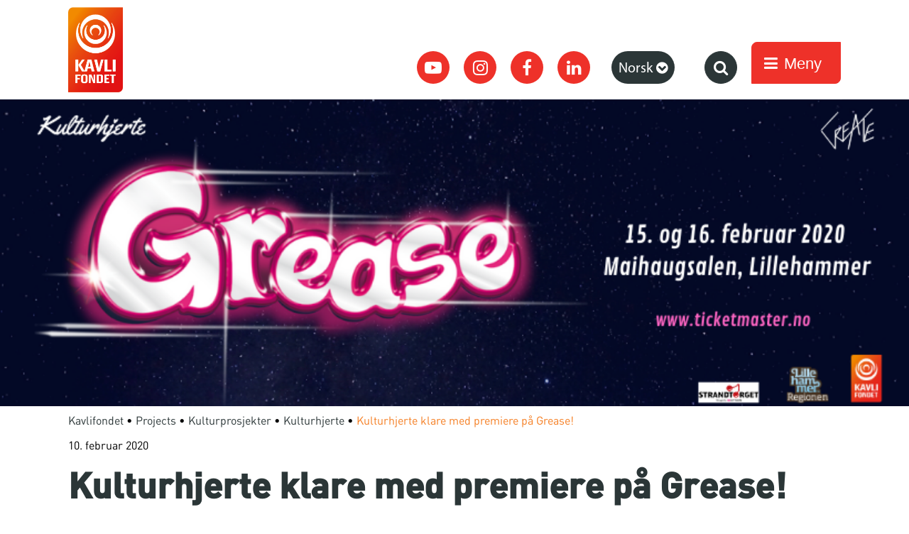

--- FILE ---
content_type: text/html; charset=UTF-8
request_url: https://kavlifondet.no/2020/02/kulturhjerte-klare-for-grease/
body_size: 49614
content:
<!doctype html>
<html lang="nb-NO">
  <head>
  <meta charset="utf-8">
  <meta http-equiv="x-ua-compatible" content="ie=edge">
  <meta name="viewport" content="width=device-width, initial-scale=1">
  <meta name='robots' content='index, follow, max-image-preview:large, max-snippet:-1, max-video-preview:-1' />
	<style>img:is([sizes="auto" i], [sizes^="auto," i]) { contain-intrinsic-size: 3000px 1500px }</style>
	
	<!-- This site is optimized with the Yoast SEO Premium plugin v25.7.1 (Yoast SEO v25.7) - https://yoast.com/wordpress/plugins/seo/ -->
	<title>Kulturhjerte klare med premiere på Grease!</title>
	<meta name="description" content="70 barn og unge i Kulturhjerte på Lillehammer er klare med ny forestilling! Lørdag 15.februar er det premiere på Grease og en første forestillingen ble utsolgt allerede i oktober i fjor!" />
	<link rel="canonical" href="https://kavlifondet.no/2020/02/kulturhjerte-klare-for-grease/" />
	<meta property="og:locale" content="nb_NO" />
	<meta property="og:type" content="article" />
	<meta property="og:title" content="Kulturhjerte klare med Grease: Premieren utsolgt i oktober!" />
	<meta property="og:description" content="70 barn og unge i Kulturhjerte på Lillehammer er klare med ny forestilling! Lørdag 15.februar er det premiere på Grease og en første forestillingen ble utsolgt allerede i oktober i fjor!" />
	<meta property="og:url" content="https://kavlifondet.no/2020/02/kulturhjerte-klare-for-grease/" />
	<meta property="og:site_name" content="Kavlifondet" />
	<meta property="article:publisher" content="https://www.facebook.com/Kavlifondet/" />
	<meta property="article:published_time" content="2020-02-10T12:43:50+00:00" />
	<meta property="article:modified_time" content="2020-05-26T07:20:13+00:00" />
	<meta property="og:image" content="https://wp.innocode-cdn.com/kavlifondet.no/uploads/2020/01/85093191_2566819883529467_563471190652354560_n.png" />
	<meta property="og:image:width" content="820" />
	<meta property="og:image:height" content="312" />
	<meta property="og:image:type" content="image/png" />
	<meta name="author" content="Henriette Olsen" />
	<meta name="twitter:card" content="summary_large_image" />
	<meta name="twitter:title" content="Kulturhjerte klare med premiere på Grease!" />
	<meta name="twitter:creator" content="@kavlifondet" />
	<meta name="twitter:site" content="@kavlifondet" />
	<script type="application/ld+json" class="yoast-schema-graph">{"@context":"https://schema.org","@graph":[{"@type":"Article","@id":"https://kavlifondet.no/2020/02/kulturhjerte-klare-for-grease/#article","isPartOf":{"@id":"https://kavlifondet.no/2020/02/kulturhjerte-klare-for-grease/"},"author":{"name":"Henriette Olsen","@id":"https://kavlifondet.no/#/schema/person/cff9c2118230538d17f195d195ab2ec8"},"headline":"Kulturhjerte klare med premiere på Grease!","datePublished":"2020-02-10T12:43:50+00:00","dateModified":"2020-05-26T07:20:13+00:00","mainEntityOfPage":{"@id":"https://kavlifondet.no/2020/02/kulturhjerte-klare-for-grease/"},"wordCount":508,"commentCount":0,"publisher":{"@id":"https://kavlifondet.no/#organization"},"image":{"@id":"https://kavlifondet.no/2020/02/kulturhjerte-klare-for-grease/#primaryimage"},"thumbnailUrl":"https://wp.innocode-cdn.com/kavlifondet.no/uploads/2020/01/85093191_2566819883529467_563471190652354560_n.png","articleSection":["Aktuelt","Kulturhjerte","Kulturprosjekter","Projects","Uncategorized"],"inLanguage":"nb-NO"},{"@type":"WebPage","@id":"https://kavlifondet.no/2020/02/kulturhjerte-klare-for-grease/","url":"https://kavlifondet.no/2020/02/kulturhjerte-klare-for-grease/","name":"Kulturhjerte klare med premiere på Grease!","isPartOf":{"@id":"https://kavlifondet.no/#website"},"primaryImageOfPage":{"@id":"https://kavlifondet.no/2020/02/kulturhjerte-klare-for-grease/#primaryimage"},"image":{"@id":"https://kavlifondet.no/2020/02/kulturhjerte-klare-for-grease/#primaryimage"},"thumbnailUrl":"https://wp.innocode-cdn.com/kavlifondet.no/uploads/2020/01/85093191_2566819883529467_563471190652354560_n.png","datePublished":"2020-02-10T12:43:50+00:00","dateModified":"2020-05-26T07:20:13+00:00","description":"70 barn og unge i Kulturhjerte på Lillehammer er klare med ny forestilling! Lørdag 15.februar er det premiere på Grease og en første forestillingen ble utsolgt allerede i oktober i fjor!","inLanguage":"nb-NO","potentialAction":[{"@type":"ReadAction","target":["https://kavlifondet.no/2020/02/kulturhjerte-klare-for-grease/"]}]},{"@type":"ImageObject","inLanguage":"nb-NO","@id":"https://kavlifondet.no/2020/02/kulturhjerte-klare-for-grease/#primaryimage","url":"https://wp.innocode-cdn.com/kavlifondet.no/uploads/2020/01/85093191_2566819883529467_563471190652354560_n.png","contentUrl":"https://wp.innocode-cdn.com/kavlifondet.no/uploads/2020/01/85093191_2566819883529467_563471190652354560_n.png","width":820,"height":312},{"@type":"WebSite","@id":"https://kavlifondet.no/#website","url":"https://kavlifondet.no/","name":"Kavlifondet.no","description":"Del med glede","publisher":{"@id":"https://kavlifondet.no/#organization"},"potentialAction":[{"@type":"SearchAction","target":{"@type":"EntryPoint","urlTemplate":"https://kavlifondet.no/?s={search_term_string}"},"query-input":{"@type":"PropertyValueSpecification","valueRequired":true,"valueName":"search_term_string"}}],"inLanguage":"nb-NO"},{"@type":"Organization","@id":"https://kavlifondet.no/#organization","name":"Kavlifondet.no","url":"https://kavlifondet.no/","logo":{"@type":"ImageObject","inLanguage":"nb-NO","@id":"https://kavlifondet.no/#/schema/logo/image/","url":"https://wp.innocode-cdn.com/kavlifondet.no/uploads/2020/12/Kavlifonden-Logo-SV.png","contentUrl":"https://wp.innocode-cdn.com/kavlifondet.no/uploads/2020/12/Kavlifonden-Logo-SV.png","width":361,"height":534,"caption":"Kavlifondet.no"},"image":{"@id":"https://kavlifondet.no/#/schema/logo/image/"},"sameAs":["https://www.facebook.com/Kavlifondet/","https://x.com/kavlifondet","https://www.instagram.com/kavlifondet/","https://www.youtube.com/channel/UCHKMtSsA7DPClaSF53FCclQ"]},{"@type":"Person","@id":"https://kavlifondet.no/#/schema/person/cff9c2118230538d17f195d195ab2ec8","name":"Henriette Olsen","image":{"@type":"ImageObject","inLanguage":"nb-NO","@id":"https://kavlifondet.no/#/schema/person/image/","url":"https://secure.gravatar.com/avatar/1fbbe385d7542fb458be854d639b13fa43d4f85df3fd0daa2e204b630d4ca63b?s=96&d=mm&r=g","contentUrl":"https://secure.gravatar.com/avatar/1fbbe385d7542fb458be854d639b13fa43d4f85df3fd0daa2e204b630d4ca63b?s=96&d=mm&r=g","caption":"Henriette Olsen"}}]}</script>
	<!-- / Yoast SEO Premium plugin. -->


<link rel='dns-prefetch' href='//static.addtoany.com' />
<link rel='dns-prefetch' href='//kavlifondet.no' />
<link rel='dns-prefetch' href='//netdna.bootstrapcdn.com' />
<link rel='dns-prefetch' href='//wp.innocode-cdn.com' />
<script type="text/javascript">
/* <![CDATA[ */
window._wpemojiSettings = {"baseUrl":"https:\/\/s.w.org\/images\/core\/emoji\/16.0.1\/72x72\/","ext":".png","svgUrl":"https:\/\/s.w.org\/images\/core\/emoji\/16.0.1\/svg\/","svgExt":".svg","source":{"concatemoji":"https:\/\/kavlifondet.innocode.digital\/wp\/wp-includes\/js\/wp-emoji-release.min.js?ver=6.8.2"}};
/*! This file is auto-generated */
!function(s,n){var o,i,e;function c(e){try{var t={supportTests:e,timestamp:(new Date).valueOf()};sessionStorage.setItem(o,JSON.stringify(t))}catch(e){}}function p(e,t,n){e.clearRect(0,0,e.canvas.width,e.canvas.height),e.fillText(t,0,0);var t=new Uint32Array(e.getImageData(0,0,e.canvas.width,e.canvas.height).data),a=(e.clearRect(0,0,e.canvas.width,e.canvas.height),e.fillText(n,0,0),new Uint32Array(e.getImageData(0,0,e.canvas.width,e.canvas.height).data));return t.every(function(e,t){return e===a[t]})}function u(e,t){e.clearRect(0,0,e.canvas.width,e.canvas.height),e.fillText(t,0,0);for(var n=e.getImageData(16,16,1,1),a=0;a<n.data.length;a++)if(0!==n.data[a])return!1;return!0}function f(e,t,n,a){switch(t){case"flag":return n(e,"\ud83c\udff3\ufe0f\u200d\u26a7\ufe0f","\ud83c\udff3\ufe0f\u200b\u26a7\ufe0f")?!1:!n(e,"\ud83c\udde8\ud83c\uddf6","\ud83c\udde8\u200b\ud83c\uddf6")&&!n(e,"\ud83c\udff4\udb40\udc67\udb40\udc62\udb40\udc65\udb40\udc6e\udb40\udc67\udb40\udc7f","\ud83c\udff4\u200b\udb40\udc67\u200b\udb40\udc62\u200b\udb40\udc65\u200b\udb40\udc6e\u200b\udb40\udc67\u200b\udb40\udc7f");case"emoji":return!a(e,"\ud83e\udedf")}return!1}function g(e,t,n,a){var r="undefined"!=typeof WorkerGlobalScope&&self instanceof WorkerGlobalScope?new OffscreenCanvas(300,150):s.createElement("canvas"),o=r.getContext("2d",{willReadFrequently:!0}),i=(o.textBaseline="top",o.font="600 32px Arial",{});return e.forEach(function(e){i[e]=t(o,e,n,a)}),i}function t(e){var t=s.createElement("script");t.src=e,t.defer=!0,s.head.appendChild(t)}"undefined"!=typeof Promise&&(o="wpEmojiSettingsSupports",i=["flag","emoji"],n.supports={everything:!0,everythingExceptFlag:!0},e=new Promise(function(e){s.addEventListener("DOMContentLoaded",e,{once:!0})}),new Promise(function(t){var n=function(){try{var e=JSON.parse(sessionStorage.getItem(o));if("object"==typeof e&&"number"==typeof e.timestamp&&(new Date).valueOf()<e.timestamp+604800&&"object"==typeof e.supportTests)return e.supportTests}catch(e){}return null}();if(!n){if("undefined"!=typeof Worker&&"undefined"!=typeof OffscreenCanvas&&"undefined"!=typeof URL&&URL.createObjectURL&&"undefined"!=typeof Blob)try{var e="postMessage("+g.toString()+"("+[JSON.stringify(i),f.toString(),p.toString(),u.toString()].join(",")+"));",a=new Blob([e],{type:"text/javascript"}),r=new Worker(URL.createObjectURL(a),{name:"wpTestEmojiSupports"});return void(r.onmessage=function(e){c(n=e.data),r.terminate(),t(n)})}catch(e){}c(n=g(i,f,p,u))}t(n)}).then(function(e){for(var t in e)n.supports[t]=e[t],n.supports.everything=n.supports.everything&&n.supports[t],"flag"!==t&&(n.supports.everythingExceptFlag=n.supports.everythingExceptFlag&&n.supports[t]);n.supports.everythingExceptFlag=n.supports.everythingExceptFlag&&!n.supports.flag,n.DOMReady=!1,n.readyCallback=function(){n.DOMReady=!0}}).then(function(){return e}).then(function(){var e;n.supports.everything||(n.readyCallback(),(e=n.source||{}).concatemoji?t(e.concatemoji):e.wpemoji&&e.twemoji&&(t(e.twemoji),t(e.wpemoji)))}))}((window,document),window._wpemojiSettings);
/* ]]> */
</script>
<style id='wp-emoji-styles-inline-css' type='text/css'>

	img.wp-smiley, img.emoji {
		display: inline !important;
		border: none !important;
		box-shadow: none !important;
		height: 1em !important;
		width: 1em !important;
		margin: 0 0.07em !important;
		vertical-align: -0.1em !important;
		background: none !important;
		padding: 0 !important;
	}
</style>
<link rel='stylesheet' id='wp-block-library-css' href='https://kavlifondet.innocode.digital/wp/wp-includes/css/dist/block-library/style.min.css?ver=6.8.2' type='text/css' media='all' />
<style id='classic-theme-styles-inline-css' type='text/css'>
/*! This file is auto-generated */
.wp-block-button__link{color:#fff;background-color:#32373c;border-radius:9999px;box-shadow:none;text-decoration:none;padding:calc(.667em + 2px) calc(1.333em + 2px);font-size:1.125em}.wp-block-file__button{background:#32373c;color:#fff;text-decoration:none}
</style>
<link rel='stylesheet' id='banner-list-block-css' href='https://kavlifondet.innocode.digital/wp-content/plugins/custom-banners/blocks/banner-list/style.css?ver=1768996429' type='text/css' media='all' />
<link rel='stylesheet' id='rotating-banner-block-css' href='https://kavlifondet.innocode.digital/wp-content/plugins/custom-banners/blocks/rotating-banner/style.css?ver=1768996429' type='text/css' media='all' />
<link rel='stylesheet' id='single-banner-block-css' href='https://kavlifondet.innocode.digital/wp-content/plugins/custom-banners/blocks/single-banner/style.css?ver=1768996429' type='text/css' media='all' />
<style id='global-styles-inline-css' type='text/css'>
:root{--wp--preset--aspect-ratio--square: 1;--wp--preset--aspect-ratio--4-3: 4/3;--wp--preset--aspect-ratio--3-4: 3/4;--wp--preset--aspect-ratio--3-2: 3/2;--wp--preset--aspect-ratio--2-3: 2/3;--wp--preset--aspect-ratio--16-9: 16/9;--wp--preset--aspect-ratio--9-16: 9/16;--wp--preset--color--black: #000000;--wp--preset--color--cyan-bluish-gray: #abb8c3;--wp--preset--color--white: #ffffff;--wp--preset--color--pale-pink: #f78da7;--wp--preset--color--vivid-red: #cf2e2e;--wp--preset--color--luminous-vivid-orange: #ff6900;--wp--preset--color--luminous-vivid-amber: #fcb900;--wp--preset--color--light-green-cyan: #7bdcb5;--wp--preset--color--vivid-green-cyan: #00d084;--wp--preset--color--pale-cyan-blue: #8ed1fc;--wp--preset--color--vivid-cyan-blue: #0693e3;--wp--preset--color--vivid-purple: #9b51e0;--wp--preset--gradient--vivid-cyan-blue-to-vivid-purple: linear-gradient(135deg,rgba(6,147,227,1) 0%,rgb(155,81,224) 100%);--wp--preset--gradient--light-green-cyan-to-vivid-green-cyan: linear-gradient(135deg,rgb(122,220,180) 0%,rgb(0,208,130) 100%);--wp--preset--gradient--luminous-vivid-amber-to-luminous-vivid-orange: linear-gradient(135deg,rgba(252,185,0,1) 0%,rgba(255,105,0,1) 100%);--wp--preset--gradient--luminous-vivid-orange-to-vivid-red: linear-gradient(135deg,rgba(255,105,0,1) 0%,rgb(207,46,46) 100%);--wp--preset--gradient--very-light-gray-to-cyan-bluish-gray: linear-gradient(135deg,rgb(238,238,238) 0%,rgb(169,184,195) 100%);--wp--preset--gradient--cool-to-warm-spectrum: linear-gradient(135deg,rgb(74,234,220) 0%,rgb(151,120,209) 20%,rgb(207,42,186) 40%,rgb(238,44,130) 60%,rgb(251,105,98) 80%,rgb(254,248,76) 100%);--wp--preset--gradient--blush-light-purple: linear-gradient(135deg,rgb(255,206,236) 0%,rgb(152,150,240) 100%);--wp--preset--gradient--blush-bordeaux: linear-gradient(135deg,rgb(254,205,165) 0%,rgb(254,45,45) 50%,rgb(107,0,62) 100%);--wp--preset--gradient--luminous-dusk: linear-gradient(135deg,rgb(255,203,112) 0%,rgb(199,81,192) 50%,rgb(65,88,208) 100%);--wp--preset--gradient--pale-ocean: linear-gradient(135deg,rgb(255,245,203) 0%,rgb(182,227,212) 50%,rgb(51,167,181) 100%);--wp--preset--gradient--electric-grass: linear-gradient(135deg,rgb(202,248,128) 0%,rgb(113,206,126) 100%);--wp--preset--gradient--midnight: linear-gradient(135deg,rgb(2,3,129) 0%,rgb(40,116,252) 100%);--wp--preset--font-size--small: 13px;--wp--preset--font-size--medium: 20px;--wp--preset--font-size--large: 36px;--wp--preset--font-size--x-large: 42px;--wp--preset--spacing--20: 0.44rem;--wp--preset--spacing--30: 0.67rem;--wp--preset--spacing--40: 1rem;--wp--preset--spacing--50: 1.5rem;--wp--preset--spacing--60: 2.25rem;--wp--preset--spacing--70: 3.38rem;--wp--preset--spacing--80: 5.06rem;--wp--preset--shadow--natural: 6px 6px 9px rgba(0, 0, 0, 0.2);--wp--preset--shadow--deep: 12px 12px 50px rgba(0, 0, 0, 0.4);--wp--preset--shadow--sharp: 6px 6px 0px rgba(0, 0, 0, 0.2);--wp--preset--shadow--outlined: 6px 6px 0px -3px rgba(255, 255, 255, 1), 6px 6px rgba(0, 0, 0, 1);--wp--preset--shadow--crisp: 6px 6px 0px rgba(0, 0, 0, 1);}:where(.is-layout-flex){gap: 0.5em;}:where(.is-layout-grid){gap: 0.5em;}body .is-layout-flex{display: flex;}.is-layout-flex{flex-wrap: wrap;align-items: center;}.is-layout-flex > :is(*, div){margin: 0;}body .is-layout-grid{display: grid;}.is-layout-grid > :is(*, div){margin: 0;}:where(.wp-block-columns.is-layout-flex){gap: 2em;}:where(.wp-block-columns.is-layout-grid){gap: 2em;}:where(.wp-block-post-template.is-layout-flex){gap: 1.25em;}:where(.wp-block-post-template.is-layout-grid){gap: 1.25em;}.has-black-color{color: var(--wp--preset--color--black) !important;}.has-cyan-bluish-gray-color{color: var(--wp--preset--color--cyan-bluish-gray) !important;}.has-white-color{color: var(--wp--preset--color--white) !important;}.has-pale-pink-color{color: var(--wp--preset--color--pale-pink) !important;}.has-vivid-red-color{color: var(--wp--preset--color--vivid-red) !important;}.has-luminous-vivid-orange-color{color: var(--wp--preset--color--luminous-vivid-orange) !important;}.has-luminous-vivid-amber-color{color: var(--wp--preset--color--luminous-vivid-amber) !important;}.has-light-green-cyan-color{color: var(--wp--preset--color--light-green-cyan) !important;}.has-vivid-green-cyan-color{color: var(--wp--preset--color--vivid-green-cyan) !important;}.has-pale-cyan-blue-color{color: var(--wp--preset--color--pale-cyan-blue) !important;}.has-vivid-cyan-blue-color{color: var(--wp--preset--color--vivid-cyan-blue) !important;}.has-vivid-purple-color{color: var(--wp--preset--color--vivid-purple) !important;}.has-black-background-color{background-color: var(--wp--preset--color--black) !important;}.has-cyan-bluish-gray-background-color{background-color: var(--wp--preset--color--cyan-bluish-gray) !important;}.has-white-background-color{background-color: var(--wp--preset--color--white) !important;}.has-pale-pink-background-color{background-color: var(--wp--preset--color--pale-pink) !important;}.has-vivid-red-background-color{background-color: var(--wp--preset--color--vivid-red) !important;}.has-luminous-vivid-orange-background-color{background-color: var(--wp--preset--color--luminous-vivid-orange) !important;}.has-luminous-vivid-amber-background-color{background-color: var(--wp--preset--color--luminous-vivid-amber) !important;}.has-light-green-cyan-background-color{background-color: var(--wp--preset--color--light-green-cyan) !important;}.has-vivid-green-cyan-background-color{background-color: var(--wp--preset--color--vivid-green-cyan) !important;}.has-pale-cyan-blue-background-color{background-color: var(--wp--preset--color--pale-cyan-blue) !important;}.has-vivid-cyan-blue-background-color{background-color: var(--wp--preset--color--vivid-cyan-blue) !important;}.has-vivid-purple-background-color{background-color: var(--wp--preset--color--vivid-purple) !important;}.has-black-border-color{border-color: var(--wp--preset--color--black) !important;}.has-cyan-bluish-gray-border-color{border-color: var(--wp--preset--color--cyan-bluish-gray) !important;}.has-white-border-color{border-color: var(--wp--preset--color--white) !important;}.has-pale-pink-border-color{border-color: var(--wp--preset--color--pale-pink) !important;}.has-vivid-red-border-color{border-color: var(--wp--preset--color--vivid-red) !important;}.has-luminous-vivid-orange-border-color{border-color: var(--wp--preset--color--luminous-vivid-orange) !important;}.has-luminous-vivid-amber-border-color{border-color: var(--wp--preset--color--luminous-vivid-amber) !important;}.has-light-green-cyan-border-color{border-color: var(--wp--preset--color--light-green-cyan) !important;}.has-vivid-green-cyan-border-color{border-color: var(--wp--preset--color--vivid-green-cyan) !important;}.has-pale-cyan-blue-border-color{border-color: var(--wp--preset--color--pale-cyan-blue) !important;}.has-vivid-cyan-blue-border-color{border-color: var(--wp--preset--color--vivid-cyan-blue) !important;}.has-vivid-purple-border-color{border-color: var(--wp--preset--color--vivid-purple) !important;}.has-vivid-cyan-blue-to-vivid-purple-gradient-background{background: var(--wp--preset--gradient--vivid-cyan-blue-to-vivid-purple) !important;}.has-light-green-cyan-to-vivid-green-cyan-gradient-background{background: var(--wp--preset--gradient--light-green-cyan-to-vivid-green-cyan) !important;}.has-luminous-vivid-amber-to-luminous-vivid-orange-gradient-background{background: var(--wp--preset--gradient--luminous-vivid-amber-to-luminous-vivid-orange) !important;}.has-luminous-vivid-orange-to-vivid-red-gradient-background{background: var(--wp--preset--gradient--luminous-vivid-orange-to-vivid-red) !important;}.has-very-light-gray-to-cyan-bluish-gray-gradient-background{background: var(--wp--preset--gradient--very-light-gray-to-cyan-bluish-gray) !important;}.has-cool-to-warm-spectrum-gradient-background{background: var(--wp--preset--gradient--cool-to-warm-spectrum) !important;}.has-blush-light-purple-gradient-background{background: var(--wp--preset--gradient--blush-light-purple) !important;}.has-blush-bordeaux-gradient-background{background: var(--wp--preset--gradient--blush-bordeaux) !important;}.has-luminous-dusk-gradient-background{background: var(--wp--preset--gradient--luminous-dusk) !important;}.has-pale-ocean-gradient-background{background: var(--wp--preset--gradient--pale-ocean) !important;}.has-electric-grass-gradient-background{background: var(--wp--preset--gradient--electric-grass) !important;}.has-midnight-gradient-background{background: var(--wp--preset--gradient--midnight) !important;}.has-small-font-size{font-size: var(--wp--preset--font-size--small) !important;}.has-medium-font-size{font-size: var(--wp--preset--font-size--medium) !important;}.has-large-font-size{font-size: var(--wp--preset--font-size--large) !important;}.has-x-large-font-size{font-size: var(--wp--preset--font-size--x-large) !important;}
:where(.wp-block-post-template.is-layout-flex){gap: 1.25em;}:where(.wp-block-post-template.is-layout-grid){gap: 1.25em;}
:where(.wp-block-columns.is-layout-flex){gap: 2em;}:where(.wp-block-columns.is-layout-grid){gap: 2em;}
:root :where(.wp-block-pullquote){font-size: 1.5em;line-height: 1.6;}
</style>
<link rel='stylesheet' id='cpsh-shortcodes-css' href='https://kavlifondet.innocode.digital/wp-content/plugins/column-shortcodes/assets/css/shortcodes.css?ver=1.0.1' type='text/css' media='all' />
<link rel='stylesheet' id='wp-banners-css-css' href='https://kavlifondet.innocode.digital/wp-content/plugins/custom-banners/assets/css/wp-banners.css?ver=6.8.2' type='text/css' media='all' />
<link rel='stylesheet' id='menu-image-css' href='https://kavlifondet.innocode.digital/wp-content/plugins/menu-image/includes/css/menu-image.css?ver=3.13' type='text/css' media='all' />
<link rel='stylesheet' id='dashicons-css' href='https://kavlifondet.innocode.digital/wp/wp-includes/css/dashicons.min.css?ver=6.8.2' type='text/css' media='all' />
<link rel='stylesheet' id='fontawesome-css' href='//netdna.bootstrapcdn.com/font-awesome/3.2.1/css/font-awesome.min.css?ver=1.3.9' type='text/css' media='all' />
<!--[if IE 7]>
<link rel='stylesheet' id='fontawesome-ie-css' href='//netdna.bootstrapcdn.com/font-awesome/3.2.1/css/font-awesome-ie7.min.css?ver=1.3.9' type='text/css' media='all' />
<![endif]-->
<link rel='stylesheet' id='addtoany-css' href='https://kavlifondet.innocode.digital/wp-content/plugins/add-to-any/addtoany.min.css?ver=1.16' type='text/css' media='all' />
<link rel='stylesheet' id='sage/css-css' href='https://kavlifondet.innocode.digital/wp-content/themes/kavlifondet/dist/styles/main.css?ver=dba859c1eec0790d5d5bea66ee2998e9' type='text/css' media='all' />
		<style>
			/* Accessible for screen readers but hidden from view */
			.fa-hidden { position:absolute; left:-10000px; top:auto; width:1px; height:1px; overflow:hidden; }
			.rtl .fa-hidden { left:10000px; }
			.fa-showtext { margin-right: 5px; }
		</style>
		<script type="text/javascript" id="addtoany-core-js-before">
/* <![CDATA[ */
window.a2a_config=window.a2a_config||{};a2a_config.callbacks=[];a2a_config.overlays=[];a2a_config.templates={};a2a_localize = {
	Share: "Share",
	Save: "Save",
	Subscribe: "Subscribe",
	Email: "Email",
	Bookmark: "Bookmark",
	ShowAll: "Show all",
	ShowLess: "Show less",
	FindServices: "Find service(s)",
	FindAnyServiceToAddTo: "Instantly find any service to add to",
	PoweredBy: "Powered by",
	ShareViaEmail: "Share via email",
	SubscribeViaEmail: "Subscribe via email",
	BookmarkInYourBrowser: "Bookmark in your browser",
	BookmarkInstructions: "Press Ctrl+D or \u2318+D to bookmark this page",
	AddToYourFavorites: "Add to your favorites",
	SendFromWebOrProgram: "Send from any email address or email program",
	EmailProgram: "Email program",
	More: "More&#8230;",
	ThanksForSharing: "Thanks for sharing!",
	ThanksForFollowing: "Thanks for following!"
};
/* ]]> */
</script>
<script type="text/javascript" defer src="https://static.addtoany.com/menu/page.js" id="addtoany-core-js"></script>
<script type="text/javascript" src="https://kavlifondet.innocode.digital/wp/wp-includes/js/jquery/jquery.min.js?ver=3.7.1" id="jquery-core-js"></script>
<script type="text/javascript" src="https://kavlifondet.innocode.digital/wp/wp-includes/js/jquery/jquery-migrate.min.js?ver=3.4.1" id="jquery-migrate-js"></script>
<script type="text/javascript" defer src="https://kavlifondet.innocode.digital/wp-content/plugins/add-to-any/addtoany.min.js?ver=1.1" id="addtoany-jquery-js"></script>
<link rel="https://api.w.org/" href="https://kavlifondet.no/wp-json/" /><link rel="alternate" title="JSON" type="application/json" href="https://kavlifondet.no/wp-json/wp/v2/posts/17729" /><link rel="EditURI" type="application/rsd+xml" title="RSD" href="https://kavlifondet.no/wp/xmlrpc.php?rsd" />
<meta name="generator" content="WordPress 6.8.2" />
<link rel='shortlink' href='https://kavlifondet.no/?p=17729' />
<link rel="alternate" title="oEmbed (JSON)" type="application/json+oembed" href="https://kavlifondet.no/wp-json/oembed/1.0/embed?url=https%3A%2F%2Fkavlifondet.no%2F2020%2F02%2Fkulturhjerte-klare-for-grease%2F" />
<link rel="alternate" title="oEmbed (XML)" type="text/xml+oembed" href="https://kavlifondet.no/wp-json/oembed/1.0/embed?url=https%3A%2F%2Fkavlifondet.no%2F2020%2F02%2Fkulturhjerte-klare-for-grease%2F&#038;format=xml" />
   <script type="text/javascript">
   var _gaq = _gaq || [];
   _gaq.push(['_setAccount', 'UA-43566570-20']);
   _gaq.push(['_trackPageview']);
   (function() {
   var ga = document.createElement('script'); ga.type = 'text/javascript'; ga.async = true;
   ga.src = ('https:' == document.location.protocol ? 'https://ssl' : 'http://www') + '.google-analytics.com/ga.js';
   var s = document.getElementsByTagName('script')[0]; s.parentNode.insertBefore(ga, s);
   })();
   </script>
<style type="text/css" media="screen"></style><!-- Google Tag Manager -->
<script>(function(w,d,s,l,i){w[l]=w[l]||[];w[l].push({'gtm.start':
new Date().getTime(),event:'gtm.js'});var f=d.getElementsByTagName(s)[0],
j=d.createElement(s),dl=l!='dataLayer'?'&l='+l:'';j.async=true;j.src=
'https://www.googletagmanager.com/gtm.js?id='+i+dl;f.parentNode.insertBefore(j,f);
})(window,document,'script','dataLayer','GTM-WWTX4TM');</script>
<!-- End Google Tag Manager -->

<meta name="google-site-verification" content="cZvUQOfYHG0gLR4BRMeij5lA-jh5VHHy1Ed66foGCRo" />


<script type="text/javascript" src="//downloads.mailchimp.com/js/signup-forms/popup/unique-methods/embed.js" data-dojo-config="usePlainJson: true, isDebug: false"></script><script type="text/javascript">window.dojoRequire(["mojo/signup-forms/Loader"], function(L) { L.start({"baseUrl":"mc.us20.list-manage.com","uuid":"67a29b30e1e8fb7977ac9ac12","lid":"a38e8c9d55","uniqueMethods":true}) })</script><link rel="icon" href="https://wp.innocode-cdn.com/kavlifondet.no/uploads/2017/04/cropped-favicon-32x32.png" sizes="32x32" />
<link rel="icon" href="https://wp.innocode-cdn.com/kavlifondet.no/uploads/2017/04/cropped-favicon-192x192.png" sizes="192x192" />
<link rel="apple-touch-icon" href="https://wp.innocode-cdn.com/kavlifondet.no/uploads/2017/04/cropped-favicon-180x180.png" />
<meta name="msapplication-TileImage" content="https://wp.innocode-cdn.com/kavlifondet.no/uploads/2017/04/cropped-favicon-270x270.png" />
</head>
  <body class="wp-singular post-template-default single single-post postid-17729 single-format-standard wp-theme-kavlifondet kulturhjerte-klare-for-grease sidebar-primary">
    <!--[if IE]>
      <div class="alert alert-warning">
        You are using an <strong>outdated</strong> browser. Please <a href="http://browsehappy.com/">upgrade your browser</a> to improve your experience.      </div>
    <![endif]-->
    <header class="main-header">
    <div class="fixed-header">
        <div class="container">
            <div class="site-header js-site-header">

                <div class="logos desktop">
                    <div class="logos__wrapper">
                        <a class="brand desctop-screen" href="https://kavlifondet.no/">
                                                            <img src="https://wp.innocode-cdn.com/kavlifondet.no/uploads/2017/03/logo_PMS@2x.png"
                                    alt="Logo">
                                                    </a>
                                                    <a class="brand desctop-screen" href="https://kavlifondet.no/">
                                <img src="https://wp.innocode-cdn.com/kavlifondet.no/uploads/2023/09/kavlifonden-sverige-andra-logo.png" alt="Logo">
                            </a>
                                            </div>
                </div>

                <div class="menu-wrapper desctop-screen">

                    <div class="header-social">
                        <div class="menu-social-links-menu-container"><ul id="menu-social-links-menu" class="social-menu"><li id="menu-item-18"><a target="_blank" href="https://www.youtube.com/channel/UCHKMtSsA7DPClaSF53FCclQ" title="YouTube"><i class='icon-2x fa fa-youtube-play '></i><span class='fa-hidden'><i class='icon-2x icon-youtube '></i><span class='fa-hidden'>YouTube</span></span></a></li>
<li id="menu-item-14723"><a target="_blank" href="https://www.instagram.com/kavlifondet/" title="Instagram"><i class='icon-2x icon-instagram '></i><span class='fa-hidden'>Instagram</span></a></li>
<li id="menu-item-17"><a target="_blank" href="https://www.facebook.com/Kavlifondet/" title="Facebook"><i class='icon-2x icon-facebook '></i><span class='fa-hidden'>Facebook</span></a></li>
<li id="menu-item-29510"><a href="https://www.linkedin.com/company/kavlifondet/"><i class='icon-2x icon-linkedin '></i><span class='fa-hidden'>LinkedIn</span></a></li>
</ul></div>                    </div>

                    <div class="language-switcher">
                        <a href="#" class="js-language-select">
                            <span>Norsk</span>
                            <i class="fa fa-chevron-circle-down"></i>
                        </a>
                        <ul class="languages-list js-languages-list">
                            	<li class="lang-item lang-item-30 lang-item-nb current-lang lang-item-first"><a lang="nb-NO" hreflang="nb-NO" href="https://kavlifondet.no/2020/02/kulturhjerte-klare-for-grease/" aria-current="true">Norsk</a></li>
	<li class="lang-item lang-item-33 lang-item-en no-translation"><a lang="en-GB" hreflang="en-GB" href="https://kavlifondet.no/en/">English</a></li>
	<li class="lang-item lang-item-2742 lang-item-sv no-translation"><a lang="sv-SE" hreflang="sv-SE" href="https://kavlifondet.no/sv/">Svenska</a></li>
                        </ul>
                    </div>

                    <div class="header-searching">
                        <form role="search" method="get" id="searchform" class="searchform" action="https://kavlifondet.no/" >
            <label for="s">
                <input type="text" value="" name="s" size="10" id="s" />
            </label>
            <button type="submit" class="search-submit search-button"><i class="fa fa-search"></i></button>
        </form>                    </div>

                    <button class="menu-button js-menu-open">
                        <i class="fa fa-bars"></i>
                        <span>Meny</span>
                    </button>
                </div>

                <div class="mobile-screen mobile-menu high-level">

                    <div class="logos">
                        <div class="logos__wrapper">
                            <a class="brand" href="https://kavlifondet.no/">
                                                                    <img src="https://wp.innocode-cdn.com/kavlifondet.no/uploads/2017/03/logo_PMS@2x.png"
                                        alt="Logo">
                                                            </a>
                            <a class="brand" href="#">
                                                                    <img src="https://wp.innocode-cdn.com/kavlifondet.no/uploads/2023/09/kavlifonden-sverige-andra-logo.png"
                                        alt="Logo">
                                                            </a>
                        </div>
                    </div>
            


                    <!--                         <strong class="main-title-mobile">Du kjøper. Du gir.</strong>
                     -->
                    <button class="menu-button js-menu-open">
                        <i class="fa fa-bars"></i>
                    </button>
                    <div class="language-switcher">
                        <a href="#" class="js-language-select">
                            <span>Norsk</span>
                            <i class="fa fa-chevron-circle-down"></i>
                        </a>
                        <ul class="languages-list js-languages-list">
                            	<li class="lang-item lang-item-30 lang-item-nb current-lang lang-item-first"><a lang="nb-NO" hreflang="nb-NO" href="https://kavlifondet.no/2020/02/kulturhjerte-klare-for-grease/" aria-current="true">Norsk</a></li>
	<li class="lang-item lang-item-33 lang-item-en no-translation"><a lang="en-GB" hreflang="en-GB" href="https://kavlifondet.no/en/">English</a></li>
	<li class="lang-item lang-item-2742 lang-item-sv no-translation"><a lang="sv-SE" hreflang="sv-SE" href="https://kavlifondet.no/sv/">Svenska</a></li>
                        </ul>
                    </div>
                </div>
            </div>
        </div>
    </div>

    <nav class="nav-primary js-nav-primary">

        <button class="close-menu js-close-menu">
            <i class="fa fa-times"></i>
            <span>Lukk Menyen</span>
        </button>

        <div class="header-searching mobile-screen">
            <form role="search" method="get" class="searchform" action="https://kavlifondet.no/">
				<label>
					<span class="screen-reader-text">Søk etter:</span>
					<input type="search" class="mobile search-field" placeholder="Søk &hellip;" value="" name="s" />
				</label>
				<div class="btn-wrapper">
                    <input type="submit" class="search-submit search-buttons" value="Søk" />
                    <i class="fa fa-search"></i>
				</div>
				
			</form>        </div>

        <div class="menu-main-menu-container"><ul id="menu-main-menu" class="primary-menu js-primary-menu"><li id="menu-item-11684" class="menu-item menu-item-has-children"><a href="https://kavlifondet.no/om-kavlifondet/">Om Kavlifondet</a><i class="fa fa-chevron-right"></i>
<ul class="sub-menu">
	<li id="menu-item-11810"><a href="https://kavlifondet.no/om-kavlifondet/">Slik arbeider vi</a><i class="fa fa-chevron-right"></i></li>
	<li id="menu-item-11691" class="menu-item"><a href="https://kavlifondet.no/om-kavlifondet/historikk/">Historien om Kavli og Kavlifondet</a><i class="fa fa-chevron-right"></i></li>
	<li id="menu-item-11692" class="menu-item"><a href="https://kavlifondet.no/om-kavlifondet/vedtekter/">Kavlifondets vedtekter</a><i class="fa fa-chevron-right"></i></li>
	<li id="menu-item-11690" class="menu-item"><a href="https://kavlifondet.no/om-kavlifondet/styret/">Administrasjon og styre</a><i class="fa fa-chevron-right"></i></li>
	<li id="menu-item-22834"><a href="https://kavlifondet.no/tips-oss-om-prosjekter-for-barn-og-unge/">Tips oss</a><i class="fa fa-chevron-right"></i></li>
	<li id="menu-item-11685" class="menu-item"><a href="https://kavlifondet.no/om-kavlifondet/arsrapporter/">Årsrapporter</a><i class="fa fa-chevron-right"></i></li>
	<li id="menu-item-11689" class="menu-item"><a href="https://kavlifondet.no/om-kavlifondet/profilmateriale/">Logo</a><i class="fa fa-chevron-right"></i></li>
	<li id="menu-item-17195"><a href="https://kavlifondet.no/om-kavlifondet/nyhetsbrev/">Nyhetsbrev</a><i class="fa fa-chevron-right"></i></li>
	<li id="menu-item-13865"><a href="https://kavlifondet.no/om-kavlifondet/personvernerklaering/">Personvernerklæring</a><i class="fa fa-chevron-right"></i></li>
	<li id="menu-item-26427"><a href="https://kavlifondet.no/om-kavlifondet/apenhetsloven/">Åpenhetsloven</a><i class="fa fa-chevron-right"></i></li>
</ul>
</li>
<li id="menu-item-18345"><a href="https://kavlifondet.no/aktuelt/">Aktuelt</a><i class="fa fa-chevron-right"></i></li>
<li id="menu-item-24874"><a href="https://kavlifondet.no/category/projects/research-projects/kavlifondets-program-for-helseforskning/">Kavlifondets program for helseforskning</a><i class="fa fa-chevron-right"></i></li>
<li id="menu-item-22472"><a href="https://kavlifondet.no/category/aktuelt/kampanjer/vaer-den-som-gjor-det/">Vær den som gjør det</a><i class="fa fa-chevron-right"></i></li>
</ul></div>
<!--        --><!--            <h3>--><!--</h3>-->
<!--            --><!--        -->    </nav>
            <div class="banners post-banners">
            
<div class="slide" style="background-image: url('https://wp.innocode-cdn.com/kavlifondet.no/uploads/2020/01/85093191_2566819883529467_563471190652354560_n.png');">
    <div class="mobile-screen mobile-slide">
        <img src="https://wp.innocode-cdn.com/kavlifondet.no/uploads/2020/01/85093191_2566819883529467_563471190652354560_n.png" alt="">
    </div>
</div>

        </div>
    </header>

                        <div class="wrap container" role="document">
          <div class="content row">
            <main class="main post-page">
              <div class="breadcrumbs js-breadcrumbs js-breadcrumbs-hover"
     typeof="BreadcrumbList"
     vocab="https://schema.org/"
     data-hover-cl=""
     data-home-url="https://kavlifondet.no/">
  <!-- Breadcrumb NavXT 7.4.1 -->
<span property="itemListElement" typeof="ListItem"><a property="item" typeof="WebPage" title="Go to Kavlifondet." href="https://kavlifondet.no" class="home"><span property="name">Kavlifondet</span></a><meta property="position" content="1"></span>&nbsp;&bull;&nbsp;<span property="itemListElement" typeof="ListItem"><a property="item" typeof="WebPage" title="Go to the Projects category archives." href="https://kavlifondet.no/category/projects/" class="taxonomy category"><span property="name">Projects</span></a><meta property="position" content="2"></span>&nbsp;&bull;&nbsp;<span property="itemListElement" typeof="ListItem"><a property="item" typeof="WebPage" title="Go to the Kulturprosjekter category archives." href="https://kavlifondet.no/category/projects/cultural-projects/" class="taxonomy category"><span property="name">Kulturprosjekter</span></a><meta property="position" content="3"></span>&nbsp;&bull;&nbsp;<span property="itemListElement" typeof="ListItem"><a property="item" typeof="WebPage" title="Go to the Kulturhjerte category archives." href="https://kavlifondet.no/category/projects/cultural-projects/kulturhjerte-lillehammer/" class="taxonomy category"><span property="name">Kulturhjerte</span></a><meta property="position" content="4"></span>&nbsp;&bull;&nbsp;<span property="itemListElement" typeof="ListItem"><span property="name">Kulturhjerte klare med premiere på Grease!</span><meta property="position" content="5"></span></div>
<span class="publish-date">10. februar 2020</span>
  <article class="post-17729 post type-post status-publish format-standard has-post-thumbnail hentry category-aktuelt category-kulturhjerte-lillehammer category-cultural-projects category-projects category-uncategorized">
    <header>
        <h1 class="entry-title">Kulturhjerte klare med premiere på Grease!</h1>
        <p class="description">70 barn og unge i Kulturhjerte på Lillehammer er klare med ny forestilling! Lørdag 15.februar er det premiere på Grease og en første forestillingen ble utsolgt allerede i oktober i fjor!</p>
        <div class="share-bar">
	<a href="http://www.facebook.com/sharer/sharer.php?u=https://kavlifondet.no/2020/02/kulturhjerte-klare-for-grease/" target="_blank" class="share-bar__item facebook">
		<i class="icon-2x icon-facebook "></i>
	</a>
	<a href="https://twitter.com/intent/tweet?text=Kulturhjerte klare med premiere på Grease!&url=https://kavlifondet.no/2020/02/kulturhjerte-klare-for-grease/" target="_blank" class="share-bar__item twitter">
		<i class="icon-2x icon-twitter "></i>
	</a>
	<a href="http://www.linkedin.com/shareArticle?mini=true&url=https://kavlifondet.no/2020/02/kulturhjerte-klare-for-grease/&title=Kulturhjerte klare med premiere på Grease!" target="_blank" class="share-bar__item linkedin">
		<i class="icon-2x icon-linkedin "></i>
	</a>
</div>    </header>
    <div class="entry-content page-content js-post-inner" data-colour="#f57d20">
      <div class='content-column one_half'><p><em>Tekst: Henriette Lilleaker Olsen</em></p>
<p>&#8211; Vi er godt i gang med både produksjon og forberedelser. Vi prøver å la ungdommene gjøre mesteparten av produksjonen selv nå, forteller prosjektleder i Kulturhjerte, Vivian Haverstadløkken.</p>
<p>Kommende lørdag 15. februar står 50 barn og ungdommer i alderen 13-19 år klare på scenen i Maihaugsalen med forestillingen Grease.</p>
<p>&#8211; Vi la ut forestillingen for salg i oktober, og den ble nesten utsolgt på én dag! Vi ble nødt til å sette opp en ekstraforestilling, og vi har nå solgt over 1200 billetter til de to forestillingene. Det er rett og slett helt fantastisk at så mange støtter innsatsen vi legger ned, fortsetter Haverstadløkken.</p>
<p><a href="https://www.ticketmaster.no/search/?keyword=Kulturhjerte">Kjøp billetter til Grease her!</a></p>
<figure id="attachment_18014" aria-describedby="caption-attachment-18014" style="width: 1280px" class="wp-caption aligncenter"><img fetchpriority="high" decoding="async" class="size-full wp-image-18014" src="https://wp.innocode-cdn.com/kavlifondet.no/uploads/2020/02/thumbnail_IMG_0113.jpg" alt="" width="1280" height="853" srcset="https://wp.innocode-cdn.com/kavlifondet.no/uploads/2020/02/thumbnail_IMG_0113.jpg 1280w, https://wp.innocode-cdn.com/kavlifondet.no/uploads/2020/02/thumbnail_IMG_0113-300x200.jpg 300w, https://wp.innocode-cdn.com/kavlifondet.no/uploads/2020/02/thumbnail_IMG_0113-768x512.jpg 768w, https://wp.innocode-cdn.com/kavlifondet.no/uploads/2020/02/thumbnail_IMG_0113-1024x682.jpg 1024w, https://wp.innocode-cdn.com/kavlifondet.no/uploads/2020/02/thumbnail_IMG_0113-24x16.jpg 24w, https://wp.innocode-cdn.com/kavlifondet.no/uploads/2020/02/thumbnail_IMG_0113-36x24.jpg 36w, https://wp.innocode-cdn.com/kavlifondet.no/uploads/2020/02/thumbnail_IMG_0113-48x32.jpg 48w" sizes="(max-width: 1280px) 100vw, 1280px" /><figcaption id="caption-attachment-18014" class="wp-caption-text"><em>Foto: Fredrik Martinsen / Elev ved Create</em></figcaption></figure>
<h3>Ikke bare et ungdomsteater</h3>
<p>&#8211; I tillegg til de 45 aktørene som skal stå på scenen under forestillingen, har vi fått til et samarbeid med tre videregående skoler som skal hjelpe til med musikkarrangementer, design, scenografi og hår. Til sammen er rundt 70 ungdommer involvert i oppsetningen, sier Haverstadløkken.</p>
<p>Kulturhjerte har ikke bare som mål å være et enkelt fritidstilbud for barn og unge i regionen.</p>
<p>&#8211; Vårt mål er å gi en mestrings- og utviklingsarena innenfor både musikk, dans og teater med profesjonelle instruktører. Å skape en arena for tilhørighet for ungdom med innvandrerbakgrunn er også høyt prioritert, sier Haverstadløkken.</p>
<p>Kulturhjerte har deltakere i alderen 7-20 år, men denne forestillingen er et rent ungdomsprosjekt for de mellom 13-19 år. Gjennom ungdomsprosjektet og forestillingen får ungdommene bli kjent med flere på sin egen alder med samme interesser som dem selv i en trygg arena med profesjonelle rammer.</p>
<p>&#8211; Vi ønsker at deltakerne skal utvikle kreative evner som samarbeid, disiplin, utholdenhet, fantasi og nysgjerrighet som på sikt gir grunnlag for gründermentalitet, entreprenørskap og næringsutvikling, sier Vivian Haverstadløkken.</p>
<p><strong>Les mer</strong> om <a href="https://kavlifondet.no/2019/06/bankende-kulturhjerter-pa-lillehammer/">fjorårets forestilling</a> og <a href="https://kulturhjerte.no/">Kulturhjerte</a></p></div>
<div class='content-column one_half last_column'><h3>BAKGRUNN</h3>
<p>Grease har blitt et samarbeid mellom Kulturhjerte og tre videregående skoler i fylket:</p>
<ul>
<li>Create, Lillehammer kreative videregående skole er prosjektpartner og låner bort gratis lokaler, har elever på og bak scenen og lager musikkarrangementer under ledelse av musikalsk ansvarlig.</li>
<li>Gjøvik videregående skole sine frisørelever er med og fikser håret til alle aktørene.</li>
<li>Lillehammer videregående skole, avd. Nord sine elever ved Design og Håndverk og Byggfag har designet og bygd scenografien til forestillingen.</li>
</ul>
<p>Det er teamet i Kulturhjerte som er instruktører og prosjektledelsen i Grease, og leder ved Create som har det musikalske ansvaret:</p>
<ul>
<li>Regissør: Carol Kvande</li>
<li>Koreograf: Jomo Masai</li>
<li>Kostymedesign: Linda Tjønntveit</li>
<li>Musikalsk ansvarlig: Stein Berge Svendsen</li>
<li>Produsent: Vivian Haverstadløkken</li>
</ul>
<figure id="attachment_18013" aria-describedby="caption-attachment-18013" style="width: 1280px" class="wp-caption aligncenter"><img decoding="async" class="wp-image-18013 size-full" src="https://wp.innocode-cdn.com/kavlifondet.no/uploads/2020/02/thumbnail_IMG_9951.jpg" alt="" width="1280" height="853" srcset="https://wp.innocode-cdn.com/kavlifondet.no/uploads/2020/02/thumbnail_IMG_9951.jpg 1280w, https://wp.innocode-cdn.com/kavlifondet.no/uploads/2020/02/thumbnail_IMG_9951-300x200.jpg 300w, https://wp.innocode-cdn.com/kavlifondet.no/uploads/2020/02/thumbnail_IMG_9951-768x512.jpg 768w, https://wp.innocode-cdn.com/kavlifondet.no/uploads/2020/02/thumbnail_IMG_9951-1024x682.jpg 1024w, https://wp.innocode-cdn.com/kavlifondet.no/uploads/2020/02/thumbnail_IMG_9951-24x16.jpg 24w, https://wp.innocode-cdn.com/kavlifondet.no/uploads/2020/02/thumbnail_IMG_9951-36x24.jpg 36w, https://wp.innocode-cdn.com/kavlifondet.no/uploads/2020/02/thumbnail_IMG_9951-48x32.jpg 48w" sizes="(max-width: 1280px) 100vw, 1280px" /><figcaption id="caption-attachment-18013" class="wp-caption-text"><em>Foto: Fredrik Martinsen / Elev ved Create</em></figcaption></figure>
<p><em>Kavlifondet har vært støttespiller for Kulturhjerte siden 2019.</em></p>
<p><strong>Les mer på</strong> <a href="https://kavlifondet.no/category/projects/cultural-projects/kulturhjerte-lillehammer/">vår samleside for Kulturhjerte</a> <strong>eller se</strong> <a href="https://kavlifondet.no/2019/12/kavlifondet-presenterer-kulturhjerte-stedet-der-alle-horer-til-og-blir-hort/">vår minidokumentar om Kulturhjerte</a></p>
<p>&nbsp;</p></div><div class='clear_column'></div>
    </div>
  </article>
            </main><!-- /.main -->
          </div><!-- /.content -->
        </div><!-- /.wrap -->
              <footer class="main-footer">
  <div class="container">

    <div class="content">
      <nav class="nav-socials">
        <div class="social-menu js-footer-social">
          <span class="share-label">
            Følg oss:
          </span>
<!--          -->
            <div class="footer-social">
                <div class="menu-social-links-menu-container"><ul id="menu-social-links-menu-1" class="social-menu"><li><a target="_blank" href="https://www.youtube.com/channel/UCHKMtSsA7DPClaSF53FCclQ" title="YouTube"><i class='icon-2x fa fa-youtube-play '></i><span class='fa-hidden'><i class='icon-2x icon-youtube '></i><span class='fa-hidden'>YouTube</span></span></a></li>
<li><a target="_blank" href="https://www.instagram.com/kavlifondet/" title="Instagram"><i class='icon-2x icon-instagram '></i><span class='fa-hidden'>Instagram</span></a></li>
<li><a target="_blank" href="https://www.facebook.com/Kavlifondet/" title="Facebook"><i class='icon-2x icon-facebook '></i><span class='fa-hidden'>Facebook</span></a></li>
<li><a href="https://www.linkedin.com/company/kavlifondet/"><i class='icon-2x icon-linkedin '></i><span class='fa-hidden'>LinkedIn</span></a></li>
</ul></div>            </div>
        </div>
      </nav>
      <div class="description">
              </div>
    </div>

    <div class="copyright">
      <span>© Kavlifondet - Postboks 7360 - 5020 Bergen</span>    </div>
  </div>
</footer>
<script type="speculationrules">
{"prefetch":[{"source":"document","where":{"and":[{"href_matches":"\/*"},{"not":{"href_matches":["\/wp\/wp-*.php","\/wp\/wp-admin\/*","\/kavlifondet.no\/uploads\/*","\/wp-content\/*","\/wp-content\/plugins\/*","\/wp-content\/themes\/kavlifondet\/*","\/*\\?(.+)"]}},{"not":{"selector_matches":"a[rel~=\"nofollow\"]"}},{"not":{"selector_matches":".no-prefetch, .no-prefetch a"}}]},"eagerness":"conservative"}]}
</script>
<script type="text/javascript" src="https://kavlifondet.innocode.digital/wp-content/plugins/custom-banners/assets/js/jquery.cycle2.min.js?ver=6.8.2" id="gp_cycle2-js"></script>
<script type="text/javascript" src="https://kavlifondet.innocode.digital/wp-content/plugins/custom-banners/assets/js/custom-banners.js?ver=6.8.2" id="custom-banners-js-js"></script>
<script type="text/javascript" id="pll_cookie_script-js-after">
/* <![CDATA[ */
(function() {
				var expirationDate = new Date();
				expirationDate.setTime( expirationDate.getTime() + 31536000 * 1000 );
				document.cookie = "pll_language=nb; expires=" + expirationDate.toUTCString() + "; path=/; secure; SameSite=Lax";
			}());
/* ]]> */
</script>
<script type="text/javascript" src="https://kavlifondet.innocode.digital/wp-content/themes/kavlifondet/dist/scripts/main.js?ver=dba859c1eec0790d5d5bea66ee2998e9" id="sage/js-js"></script>
  </body>
</html>

<!-- Performance optimized by Redis Object Cache. Learn more: https://wprediscache.com -->